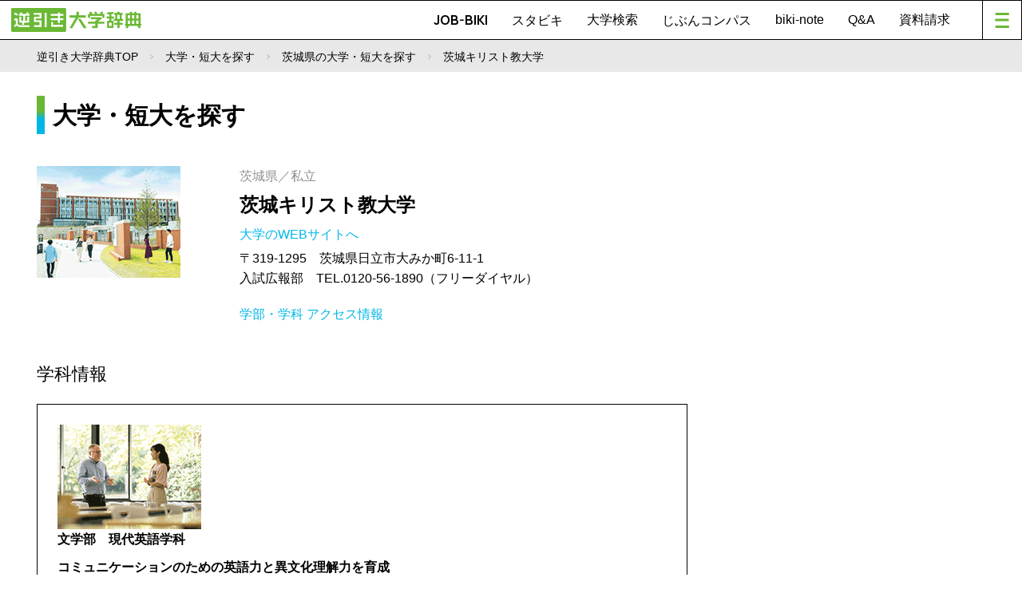

--- FILE ---
content_type: text/html; charset=UTF-8
request_url: https://www.gyakubiki.net/s/INF04?SCH_CD=1075&GAKKA_CD=10750102
body_size: 7168
content:
<!DOCTYPE html>
<html lang="ja">

<head>
	<meta charset="UTF-8">
	<meta name="viewport" content="width=device-width, initial-scale=1.0">
	<title>文学部・現代英語学科情報｜茨城キリスト教大学｜茨城県｜逆引き大学辞典</title>
	<meta name="description" content="茨城キリスト教大学の文学部・現代英語学科情報。コミュニケーションのための英語力と異文化理解力を育成。大学パンフレットを請求しよう" />
	<meta name="keywords" content="逆引き大学辞典,進学,進路,受験,オープンキャンパス,パンフレット,資料請求,大学入試" />

	
	<!-- Google Tag Manager -->
	<script>(function(w,d,s,l,i){w[l]=w[l]||[];w[l].push({'gtm.start':
        new Date().getTime(),event:'gtm.js'});var f=d.getElementsByTagName(s)[0],
                j=d.createElement(s),dl=l!='dataLayer'?'&l='+l:'';j.async=true;j.src=
                'https://www.googletagmanager.com/gtm.js?id='+i+dl;f.parentNode.insertBefore(j,f);
                })(window,document,'script','dataLayer','GTM-PMPTW8F');</script>
	<!-- End Google Tag Manager -->
    


	
		<!-- Start GAM Part1 -->

		<!-- GAM KeyValue Set -->
		<script type='text/javascript'>
			var url  = document.URL;
			var path = location.pathname;
			var p    = path.split("/");
			var page_cate = p[1] != undefined ? p[1] : "";
			var page_cate2 = p[2] != undefined ? p[2] : "";
			var biki_cate = p[3] != undefined ? p[3] : "";
			var block = url.split('block_cd=')[1] != undefined ? url.split('block_cd=')[1].split('&')[0] : "";
			var keitou = url.split('keitou_cd=')[1] != undefined ? url.split('keitou_cd=')[1].split('&')[0] : "";
		</script>

		<!-- GAM Header TAG -->
		<script async src="https://securepubads.g.doubleclick.net/tag/js/gpt.js"></script>

		<!-- ブレークポイント 800は仮置きの数字-->
		<script>
			var spMax = 800;
			var isSP = window.innerWidth < spMax;
			var isPC = window.innerWidth >= spMax;
		</script>

		<script>
			window.googletag = window.googletag || {cmd: []};
			googletag.cmd.push(function() {
				if (isSP) {
					googletag.defineSlot('/22987416811/gyakubiki_SP/content_top_01', ['fluid', [320, 50], [320, 100]], 'content_top_01-0').addService(googletag.pubads());
					googletag.defineSlot('/22987416811/gyakubiki_SP/content_inner_01', ['fluid', [320, 50], [320, 100]], 'content_inner_01-0').addService(googletag.pubads());
					googletag.defineSlot('/22987416811/gyakubiki_SP/content_inner_02', ['fluid', [320, 50], [320, 100]], 'content_inner_02-0').addService(googletag.pubads());
					googletag.defineSlot('/22987416811/gyakubiki_SP/footer_overlay', [320, 50], 'footer_overlay-0').addService(googletag.pubads());
				} else {
					googletag.defineSlot('/22987416811/gyakubiki_PC/footer_03', ['fluid', [690, 135], [728, 90]], 'footer_03-0').addService(googletag.pubads());
					googletag.defineSlot('/22987416811/gyakubiki_PC/footer_04', ['fluid', [690, 135], [728, 90]], 'footer_04-0').addService(googletag.pubads());
					googletag.defineSlot('/22987416811/gyakubiki_PC/right_top_01', ['fluid', [300, 250], [336, 150], [336, 280]], 'right_top_01-0').addService(googletag.pubads());
					googletag.defineSlot('/22987416811/gyakubiki_PC/right_top_02', ['fluid', [300, 250], [336, 150], [336, 280]], 'right_top_02-0').addService(googletag.pubads());
					googletag.defineSlot('/22987416811/gyakubiki_PC/right_bottom_01', ['fluid', [300, 250], [336, 150], [336, 280]], 'right_bottom_01-0').addService(googletag.pubads());
					googletag.defineSlot('/22987416811/gyakubiki_PC/right_bottom_02', ['fluid', [300, 250], [336, 150], [336, 280]], 'right_bottom_02-0').addService(googletag.pubads());
				}
				googletag.defineSlot('/22987416811/Gyakubiki_Common/footer_01', [[345, 180], 'fluid'], 'footer_01-0').addService(googletag.pubads());
				googletag.defineSlot('/22987416811/Gyakubiki_Common/footer_02', [[345, 180], 'fluid'], 'footer_02-0').addService(googletag.pubads());
				googletag.defineSlot('/22987416811/Gyakubiki_Common/right_center_01', [[336, 150], 'fluid'], 'right_center_01-0').addService(googletag.pubads());
				googletag.defineSlot('/22987416811/Gyakubiki_Common/right_center_02', [[336, 150], 'fluid'], 'right_center_02-0').addService(googletag.pubads());
				googletag.defineSlot('/22987416811/Gyakubiki_Common/right_center_03', [[336, 150], 'fluid'], 'right_center_03-0').addService(googletag.pubads());
				googletag.defineSlot('/22987416811/Gyakubiki_Common/right_center_04', [[336, 150], 'fluid'], 'right_center_04-0').addService(googletag.pubads());
				googletag.defineSlot('/22987416811/Gyakubiki_Common/right_center_05', [[336, 150], 'fluid'], 'right_center_05-0').addService(googletag.pubads());
				googletag.defineSlot('/22987416811/Gyakubiki_Common/right_center_06', [[336, 150], 'fluid'], 'right_center_06-0').addService(googletag.pubads());
				googletag.defineSlot('/22987416811/Gyakubiki_Common/right_center_07', [[336, 150], 'fluid'], 'right_center_07-0').addService(googletag.pubads());
				googletag.defineSlot('/22987416811/Gyakubiki_Common/right_center_08', [[336, 150], 'fluid'], 'right_center_08-0').addService(googletag.pubads());
				googletag.pubads().enableSingleRequest();
				googletag.pubads().collapseEmptyDivs();
				googletag.enableServices();
				googletag.pubads().setTargeting("page_cat", page_cate);
				googletag.pubads().setTargeting("page_cat2", page_cate2);
				googletag.pubads().setTargeting("biki_cat", biki_cate);
				googletag.pubads().setTargeting("block", block);
				googletag.pubads().setTargeting("keitou", keitou);
			});
		</script>
		<!-- End GAM Part1 -->



































































        
	<link rel="stylesheet" href="https://www.gyakubiki.net/nextcmn/css/reset-min.css">
	<link rel="stylesheet" href="https://www.gyakubiki.net/nextcmn/css/common.css">

	
	<!-- act追加CSS -->
	<link rel="stylesheet" href="https://www.gyakubiki.net/_nextcmn/css/css2.css?ver=1769061915">
	<link rel="stylesheet" href="https://use.fontawesome.com/releases/v5.15.4/css/all.css">
	<!-- end -->

	<link rel="stylesheet" type="text/css"
		  href="https://cdnjs.cloudflare.com/ajax/libs/slick-carousel/1.8.1/slick.min.css" />
	<link rel="stylesheet" type="text/css"
		  href="https://cdnjs.cloudflare.com/ajax/libs/slick-carousel/1.8.1/slick-theme.min.css" />

	<script src="https://code.jquery.com/jquery-3.6.0.js" integrity="sha256-H+K7U5CnXl1h5ywQfKtSj8PCmoN9aaq30gDh27Xc0jk="
			crossorigin="anonymous"></script>
	<script src="https://cdn.jsdelivr.net/npm/flexibility@2.0.1/flexibility.min.js"></script>
	<script src="https://cdnjs.cloudflare.com/ajax/libs/jquery-easing/1.4.1/jquery.easing.min.js"></script>
	<script src="https://cdnjs.cloudflare.com/ajax/libs/respond.js/1.4.2/respond.min.js"></script>
	<script src="https://cdnjs.cloudflare.com/ajax/libs/slick-carousel/1.8.1/slick.min.js"></script>
	<script src="https://www.gyakubiki.net/nextcmn/js/jquery.inview.min.js"></script>
	<script src="https://www.gyakubiki.net/nextcmn/js/common-min.js"></script>
	<script type="text/javascript">
		jQuery(function () { });
	</script>

	<script src="https://www.gyakubiki.net/s/_js/common.js"></script>

	<link rel="stylesheet" href="/_common/s/css/jquery-ui.css" type="text/css" media="all">
	<link rel="stylesheet" href="/_common/s/css/jquery-ui.structure.min.css" type="text/css" media="all">
	<link rel="stylesheet" href="/_common/s/css/jquery-ui.theme.min.css" type="text/css" media="all">

	<script type="text/javascript" src="/_common/js/common.js"></script>
	<script type="text/javascript" src="/_common/s/js/jquery-ui.min.js"></script>

	<script type="text/javascript" src="https://maps.googleapis.com/maps/api/js?sensor=false&key=AIzaSyAsMWDKG95eQDZEhZYF63cuu3zQChIG32Q"></script>

	<!-- ogp -->
	<meta property="og:title" content="逆引き大学辞典WEB">
	<meta property="og:description" content="学科から探せる大学進学情報サイト。「JOB-BIKI」で希望する就職先や憧れの人物から大学を探そう。">
	<meta property="og:type" content="article">
	<meta property="og:url" contetnt="https://www.gyakubiki.net/data/">
	<meta property="og:site_name" content="逆引き大学辞典WEB" />
	<meta property="og:locale" content="ja_JP" />

	<meta property="og:image" content="https://www.gyakubiki.net/nextcmn/img/common/og.png">



	<!-- push通知 -->
	<script defer src="https://www.pushcode.jp/dist/js/pushcode.js"></script>
	<script defer type="module" src="https://www.pushcode.jp/dist/pushcode-components/index.esm.js"></script>
	<script defer type="module"
			src="https://www.pushcode.jp/dist/pushcode-components/pushcode-components.esm.js"></script>
	<script defer nomodule="" src="https://www.pushcode.jp/dist/pushcode-components/pushcode-components.js"></script>
	<script>
		window.addEventListener('load', function () {
			try {
				if (PushCode && PushCode.isSupport()) {
					PushCode.init({
						domainToken: '1061944192da93b7bf087e8e0a6f0b34bf830af2657fc6beb967752299a22b07',
						userid: ''
					});
					if (PushCode.components) {
						PushCode.components.openSubscribeDialog({
							position: "top-left", // top-left, top-right, bottom-left, bottom-right, center
							message: "このサイトからのお知らせ通知を許可しますか？", //
							subMessage: "いつでも購読を解除することができます。",
							label: {
								accept: "受け取る",
								deny: "後で"
							},
							buttonsOrder: "deny-accept", //deny-accept, accept-deny
							grayOut: {
								use: true,
								background: "rgba(50,50,50,.2)"
							}
						});
					} else {
						PushCode.requestPermission();
					}
				}
			} catch (err) {
				console.error(err);
			}
		});
	</script>
	<!-- /push通知 -->

	<style>
		.pc50 {
			width: 50%;
			float: left;
		}

		.spUse {
			display: none;
		}

		@media screen and (max-width: 799px) {
			.pc50 {
				width: 100%;
			}

			.pcUse {
				display: none;
			}

			.spUse {
				display: block;
			}

			table td {
				word-break: break-all;
			}
		}

		@media screen and (max-width: 799px) {
			#mainContainer .mainBanner li {
				width: 100%!important;
			}
			#sideBanner li {
				width: 100%!important;
			}
		}
	</style>

</head>

<body id="data" class="compactHd general">


<!-- Google Tag Manager (noscript) -->
<noscript><iframe src="https://www.googletagmanager.com/ns.html?id=GTM-PMPTW8F"
				  height="0" width="0" style="display:none;visibility:hidden"></iframe></noscript>
<!-- End Google Tag Manager (noscript) -->

<div id="top">

	<!-- div id="next-topAd" class="pc">
		  </div -->

	<header id="siteHd">
		<h1>
			<a href="/next/"><img src="/nextcmn/img/common/logo.png" alt="逆引き大学辞典" class="pc"><img
						src="/nextcmn/img/common/logo_mini.png" alt="逆引き大学辞典" class="sp"></a>
		</h1>
		<nav id="hdNv">
			<ul>
				<li class="en"><a href="/jobbiki/">JOB-BIKI</a></li>
				<li class="en"><a href="/stu-biki/">スタビキ</a></li>
				<li><a href="https://www.gyakubiki.net/s/">大学検索</a></li>
				<li class="en"><a href="/gyakubiki-jibuncompass/">じぶんコンパス</a></li>
				<li><a href="/readings/">biki-note</a></li>
				<li><a href="/faq/">Q&amp;A</a></li>
				<li><a href="https://www.gyakubiki.net/prt.html">資料請求</a></li>
			</ul>
			<a href="javascript:void(0);" id="menuBt"><i></i></a>
		</nav>
		<nav id="mainNv">
			<ul class="contents">
				<li><a href="/next/">TOP</a></li>
				<li class="en"><a href="/jobbiki/">JOB-BIKI</a></li>
				<li class="en"><a href="/stu-biki/">スタビキ</a></li>
				<li><a href="https://www.gyakubiki.net/s/">大学検索</a></li>
				<li class="en"><a href="/gyakubiki-jibuncompass/">じぶんコンパス</a></li>
				<li><a href="/readings/">biki-note</a></li>
				<li><a href="/faq/">Q&amp;A</a></li>
				<li><a href="https://www.gyakubiki.net/prt.html">資料請求</a></li>
			</ul>
			<ul class="banner">
				<li class="pc">
					<a href="https://www.gyakubiki.net/gbk.html">
						<img src="https://www.gyakubiki.net/readings/wp-content/uploads/2022/06/ban_nv04.jpg"
							 alt="【ナビ】逆引き大学辞典のお申し込みについて">
					</a>
				</li>
				<li class="sp">
					<a href="https://www.gyakubiki.net/gbk.html">
						<img src="https://www.gyakubiki.net/readings/wp-content/uploads/2022/06/ban_nv04.jpg"
							 alt="【ナビ】逆引き大学辞典のお申し込みについて">
					</a>
				</li>

				<li class="pc">
					<a href="https://www.gyakubiki.net/puerta/">
						<img src="https://www.gyakubiki.net/readings/wp-content/uploads/2022/06/ban_nv03.jpg"
							 alt="【ナビ】大学進学ガイド">
					</a>
				</li>
				<li class="sp">
					<a href="https://www.gyakubiki.net/puerta/">
						<img src="https://www.gyakubiki.net/readings/wp-content/uploads/2022/06/ban_nv03.jpg"
							 alt="【ナビ】大学進学ガイド">
					</a>
				</li>

				<li class="pc">
					<a href="https://www.gyakubiki.net/sdgs/">
						<img src="https://www.gyakubiki.net/readings/wp-content/uploads/2022/06/ban_nv02.jpg"
							 alt="【ナビ】SDGs">
					</a>
				</li>
				<li class="sp">
					<a href="https://www.gyakubiki.net/sdgs/">
						<img src="https://www.gyakubiki.net/readings/wp-content/uploads/2022/06/ban_nv02.jpg"
							 alt="【ナビ】SDGs">
					</a>
				</li>

				<li class="pc">
					<a href="https://www.gyakubiki.net/expo/">
						<img src="https://www.gyakubiki.net/readings/wp-content/uploads/2022/06/expo-logo_436x154.jpg"
							 alt="【ナビ】進学EXPO">
					</a>
				</li>
				<li class="sp">
					<a href="https://www.gyakubiki.net/expo/">
						<img src="https://www.gyakubiki.net/readings/wp-content/uploads/2022/06/expo-logo_436x154.jpg"
							 alt="【ナビ】進学EXPO">
					</a>
				</li>

			</ul>

			<ul class="siteGuide">
				<li><a href="https://www.gyakubiki.net/prv.html">プライバシーポリシー</a></li>
				<li><a href="/terms/">利用規約</a></li>
				<li><a href="/data/">JOB-BIKIのデータについて</a></li>
				<li><a href="https://www.gyakubiki.net/inq.html">お問い合わせ</a></li>
			</ul>

		</nav>
		<div id="mainNvBg"></div>
	</header>

<script>
	$(function() {
		addToSchoolCode(1075);
	});
</script>

<div id="pankuzu">
	<div class="wrapper">
		<ul>
			<li><a href="/">逆引き大学辞典TOP</a></li>
			<li><a href="/s/">大学・短大を探す</a></li>
            				<li><a href="/s/SPK001?BLOCK_CD=3&PREF_CD=08">茨城県の大学・短大を探す</a></li>
            			<li>茨城キリスト教大学</li>
		</ul>
	</div>
</div>

<div id="mainContainer"><!-- ここからメインコンテンツ-->

    
<div class="sp txtC" style="margin-top: -20px; margin-bottom: 14px; width: 100%;">
	<!-- 【GAM SP専用 content_top_01】 -->
	<!-- /22987416811/gyakubiki_SP/content_top_01 -->
	<div id='content_top_01-0' style='display: block;  min-height: 1px;' class="txtC">
		<script>
			if (isSP) {googletag.cmd.push(function() { googletag.display('content_top_01-0'); });}
		</script>
	</div>
</div>



	<article id="mainContent">

		<h1 class="en h1LB">大学・短大を探す</h1>

		<!-- 大学・短大を探す -->
        <section id="UnivSect">
	<div class="flexBox">
		<div class="flexIitem w30">
			<img class="" src="https://www.gyakubiki.net/img/sch_img/1075.gif" alt="">
		</div>
		<div class="flexIitem w70 PdL10">
			<p class="fontGR">茨城県／私立</p>
			<h1 class="UnivName"><a href="/s/INF01?SCH_CD=1075">茨城キリスト教大学</a></h1>

			<p class="LinkMore"><a class="fontBL GoWeb" href="https://www.icc.ac.jp/" target="_blank" onClick= "javascript: ga( 'send', {'hitType':'pageview', 'page':'/outgoing/k0004_u1075'} );">大学のWEBサイトへ <i class="fa fa-external-link" aria-hidden="true"></i></a></p>
			<p>
                〒319-1295　茨城県日立市大みか町6-11-1<br />
入試広報部　TEL.0120-56-1890（フリーダイヤル）
			</p>

            
            
			<div class="LinkMore fontGR" style="margin-top: 20px;">
                <a href="/s/INF02?SCH_CD=1075" class="fontBL">学部・学科</a>                                                                <a href="/s/INF08?SCH_CD=1075" class="fontBL">アクセス情報</a>			</div>
		</div>
	</div>
</section>


		<!-- 学部情報 -->
		<section id="facultySect" class="FrameBk">
			<h1>学科情報</h1>
			<ul>

				<li>
                    						<div class="UnivInfoImg">
							<img alt="" src="https://www.gyakubiki.net/img/gakka_img/10750102.gif">
						</div>
                    					<h2>
                        文学部　現代英語学科 </span>
					</h2>
					<p class="headline">コミュニケーションのための英語力と異文化理解力を育成</p>
					<p class="textBox">
                        　現代英語学科では、英語力診断テストの結果に基づき習熟度別クラスを編成し、それぞれのレベルに応じて学習効果を高める英語教育を提供します。学生は最適な指導を受け、無理のないペースで英語力を向上できます。そうした英語力の向上と並行し、英語圏の社会や文化への理解を深めるアカデミックな専門教育により、グローバル社会でリアルタイムに使われる英語によるコミュニケーション能力を磨きます。<br />
　海外からの教員や留学生との交流が盛んで、日常的に英語にふれる機会が多い環境のなかで、学生たちは自然とコミュニケーション能力を身につけます。また、海外に多くの協定校がある本学は、留学制度も充実しています。ほかにも、めざす職業や目標に応えられるよう多彩な科目を設置。エアラインやホテル、観光業、小学校での英語指導など、実社会で使える英語力を養成します。
					</p>
				</li>

				<li class="flexBox">
					<div class="flexIitem">
						<h2>
							募集人数
						</h2>
						<div class="textArea">
							<p class="textBox">
                                70人
							</p>
						</div>
					</div>
				</li>

				<li class="flexBox">
					<div class="flexIitem">
						<h2>
							学費(初年度納入金)
						</h2>
						<div class="textArea">
							<p class="textBox">
                                1,314,660円（2024年度実績）
							</p>
						</div>
					</div>
				</li>

                				<li class="flexBox">
					<div class="flexIitem">
						<h2>
							資格（取得可能、目標とするものを含む）
						</h2>
						<div class="textArea">
							<p class="textBox">
                                                                                                    
                                    
                                    
                                                                        中学校教諭1種免許状（英語）                                                                    
                                    
                                    
                                    										<br/>
                                                                        高等学校教諭1種免許状（英語）                                                                    
                                    
                                    
                                    										<br/>
                                                                        小学校英語指導者資格                                                                    
                                    
                                    
                                    										<br/>
                                                                        日本語教員                                                                    
                                    
                                    
                                    										<br/>
                                                                        司書教諭（学校図書館）                                                                    
                                    
                                    
                                    										<br/>
                                                                        学芸員                                                                    
                                    
                                    
                                    										<br/>
                                                                        社会教育主事（任用）                                                                    
                                    
                                    
                                    										<br/>
                                                                        社会福祉主事（任用）                                                                									<br>
                                                                
							</p>
						</div>
					</div>
				</li>
                
                					<script>
                        						function mapInit0(lat, lng) {
							var centerPosition = new google.maps.LatLng(lat, lng);
							var option = {
								zoom : 15,
								center : centerPosition,
								mapTypeId : google.maps.MapTypeId.ROADMAP
							};
							//地図本体描画
							var map = new google.maps.Map(document.getElementById('map_canvas0'), option);

							//マーカーオプションの指定
							var markerOption = {
								position : centerPosition, //マーカーを表示させる座標
								map : map  //マーカーを表示させる地図
							};
							//マーカー追加
							var marker = new google.maps.Marker(markerOption);

						}
                        					</script>

					<li class="flexBox">
						<div class="flexIitem">
							<h2>
								キャンパス情報
							</h2>
								<li>
					<h2>
                        					</h2>
					<div class="adrBox">
						<dl>
							<dt>住所</dt>
							<dd>茨城県日立市大みか町6-11-1</dd>
						</dl>
						<dl>
							<dt>交通アクセス</dt>
							<dd>JR常磐線大甕（おおみか）駅西口（学園口）より、徒歩1分</dd>
						</dl>
					</div>
					<div class="mapBox" style="display: none;">
						<div id="map_canvas0" class="map"></div>
					</div>
                    					<p class="LinkMore"><a class="fontBL arrowBottom" onclick="toggleMap(this); mapInit0(36.51402634771682,140.61696588659677);">MAPを見る <i class="fa fa-angle-down" aria-hidden="true"></i></a></p>
									</li>
                                			</ul>

		</section>

        
        
<!-- バナー -->
<aside class="mainBanner">
	<ul>
		<li class="pc50">
			<!-- /22987416811/gyakubiki_Common/footer_01 -->
			<div id='footer_01-0' style='display: block;  min-height: 180px;' class="txtC">
				<script>
					googletag.cmd.push(function() { googletag.display('footer_01-0');});
				</script>
			</div>
		</li>
		<li class="pc50">
			<!-- /22987416811/gyakubiki_Common/footer_02 -->
			<div id='footer_02-0' style='display: block;  min-height: 180px;' class="txtC">
				<script>
					googletag.cmd.push(function() { googletag.display('footer_02-0');});
				</script>
			</div>
		</li>

		<li class="pc">
			<!-- /22987416811/gyakubiki_PC/footer_03 -->
			<div id='footer_03-0' style='display: block;  min-height: 1px;' class="txtC">
				<script>
					if (isPC) {googletag.cmd.push(function() { googletag.display('footer_03-0'); });}
				</script>
			</div>
		</li>
		<li class="pc">
			<!-- /22987416811/gyakubiki_PC/footer_04 -->
			<div id='footer_04-0' style='display: block;  min-height: 1px;' class="txtC">
				<script>
					if (isPC) {googletag.cmd.push(function() { googletag.display('footer_04-0'); });}
				</script>
			</div>
		</li>
	</ul>
</aside>



	</article><!-- //#mainContent -->

    
<aside id="side">
	<aside id="sideBanner">
		<ul>
			<li class="pc">
				<!-- /22987416811/gyakubiki_PC/right_top_01 -->
				<div id='right_top_01-0' style='display: block;  ' class="txtC">
					<script>
						if (isPC) {googletag.cmd.push(function() { googletag.display('right_top_01-0'); });}
					</script>
				</div>
			</li>
			<li class="pc">
				<!-- /22987416811/gyakubiki_PC/right_top_02 -->
				<div id='right_top_02-0' style='display: block;  ' class="txtC">
					<script>
						if (isPC) {googletag.cmd.push(function() { googletag.display('right_top_02-0'); });}
					</script>
				</div>
			</li>

			<li>
				<!-- /22987416811/gyakubiki_Common/right_center_01 -->
				<div id='right_center_01-0' style='display: block;  min-height: 150px;' class="txtC">
					<script>
						googletag.cmd.push(function() { googletag.display('right_center_01-0');});
					</script>
				</div>
			</li>
			<li>
				<!-- /22987416811/gyakubiki_Common/right_center_02 -->
				<div id='right_center_02-0' style='display: block;  min-height: 150px;' class="txtC">
					<script>
						googletag.cmd.push(function() { googletag.display('right_center_02-0');});
					</script>
				</div>
			</li>
			<li>
				<!-- /22987416811/gyakubiki_Common/right_center_03 -->
				<div id='right_center_03-0' style='display: block;  min-height: 150px;' class="txtC">
					<script>
						googletag.cmd.push(function() { googletag.display('right_center_03-0');});
					</script>
				</div>
			</li>
			<li>
				<!-- /22987416811/gyakubiki_Common/right_center_04 -->
				<div id='right_center_04-0' style='display: block;  min-height: 150px;' class="txtC">
					<script>
						googletag.cmd.push(function() { googletag.display('right_center_04-0');});
					</script>
				</div>
			</li>
			<li>
				<!-- /22987416811/gyakubiki_Common/right_center_05 -->
				<div id='right_center_05-0' style='display: block;  min-height: 150px;' class="txtC">
					<script>
						googletag.cmd.push(function() { googletag.display('right_center_05-0');});
					</script>
				</div>
			</li>
			<li>
				<!-- /22987416811/gyakubiki_Common/right_center_06 -->
				<div id='right_center_06-0' style='display: block;  min-height: 150px;' class="txtC">
					<script>
						googletag.cmd.push(function() { googletag.display('right_center_06-0');});
					</script>
				</div>
			</li>
			<li>
				<!-- /22987416811/gyakubiki_Common/right_center_07 -->
				<div id='right_center_07-0' style='display: block;  min-height: 150px;' class="txtC">
					<script>
						googletag.cmd.push(function() { googletag.display('right_center_07-0');});
					</script>
				</div>
			</li>
			<li>
				<!-- /22987416811/gyakubiki_Common/right_center_08 -->
				<div id='right_center_08-0' style='display: block;  min-height: 150px;' class="txtC">
					<script>
						googletag.cmd.push(function() { googletag.display('right_center_08-0');});
					</script>
				</div>
			</li>

			<li class="pc">
				<!-- /22987416811/gyakubiki_Common/right_bottom_01 -->
				<div id='right_bottom_01-0' style='display: block;  ' class="txtC">
					<script>
						if (isPC) {googletag.cmd.push(function() { googletag.display('right_bottom_01-0'); });}
					</script>
				</div>
			</li>
			<li class="pc">
				<!-- /22987416811/gyakubiki_PC/right_bottom_02 -->
				<div id='right_bottom_02-0' style='display: block;  ' class="txtC">
					<script>
						if (isPC) {googletag.cmd.push(function() { googletag.display('right_bottom_02-0'); });}
					</script>
				</div>
			</li>
		</ul>
	</aside>



</div><!-- ここまでメインコンテンツ-->

<footer id="siteFt">

	<div class="wrapper">
		<nav id="ftNv">
			<ul>
				<li><a href="/jobbiki/">JOB-BIKI</a></li>
				<li><a href="https://www.gyakubiki.net/s/">大学検索</a></li>
				<li><a href="/readings/">biki-note</a></li>
				<li class="en"><a href="/stu-biki/">スタビキ</a></li>
				<li class="en"><a href="/gyakubiki-jibuncompass/">じぶんコンパス</a></li>
			</ul>
			<ul>
				<li><a href="https://www.gyakubiki.net/expo/">進学EXPO</a></li>
				<li><a href="https://www.gyakubiki.net/sdgs/">SDGs高校生自分ごと化プロジェクト</a></li>
				<li><a href="/faq/">Q&amp;A</a></li>
				<li><a href="https://www.gyakubiki.net/prt.html">資料請求</a></li>
			</ul>
			<ul>
				<li><a href="https://www.gyakubiki.net/prv.html">プライバシーポリシー</a></li>
				<li><a href="/terms/">利用規約</a></li>
				<li><a href="/data/">JOB-BIKIのデータについて</a></li>
				<li><a href="/stu-bikidata/">スタビキのデータについて</a></li>
				<li><a href="https://www.gyakubiki.net/inq.html">お問い合わせ</a></li>
			</ul>
		</nav>
		<div id="siteMark">
			<div class="logo">
				<a href="/next/"><img src="/nextcmn/img/common/logo_ft.png" alt="なりたい自分がきっと見つかる 逆引き大学辞典"></a>
			</div>
			<p class="copyright en">©KOKOKUSHA K.K. All rights reserved.</p>
		</div>

	</div>

</footer>

</div>
<!-- /top -->

<style>
	.bottomFixed {
		width: 100%;
		position: fixed;
		bottom: 0;
		z-index: 99;
	}
</style>

<div class="sp txtC bottomFixed">
	<!-- /22987416811/gyakubiki_SP/footer_overlay -->
	<div id='footer_overlay-0' style='display: block;  min-height: 50px;' class="txtC">
		<script>
			if (isSP) {googletag.cmd.push(function() { googletag.display('footer_overlay-0'); });}
		</script>
	</div>
</div>


</body>

</html>



--- FILE ---
content_type: text/html; charset=utf-8
request_url: https://www.google.com/recaptcha/api2/aframe
body_size: 184
content:
<!DOCTYPE HTML><html><head><meta http-equiv="content-type" content="text/html; charset=UTF-8"></head><body><script nonce="KDJ2hO4RmQHI46DckoRnUg">/** Anti-fraud and anti-abuse applications only. See google.com/recaptcha */ try{var clients={'sodar':'https://pagead2.googlesyndication.com/pagead/sodar?'};window.addEventListener("message",function(a){try{if(a.source===window.parent){var b=JSON.parse(a.data);var c=clients[b['id']];if(c){var d=document.createElement('img');d.src=c+b['params']+'&rc='+(localStorage.getItem("rc::a")?sessionStorage.getItem("rc::b"):"");window.document.body.appendChild(d);sessionStorage.setItem("rc::e",parseInt(sessionStorage.getItem("rc::e")||0)+1);localStorage.setItem("rc::h",'1769061922149');}}}catch(b){}});window.parent.postMessage("_grecaptcha_ready", "*");}catch(b){}</script></body></html>